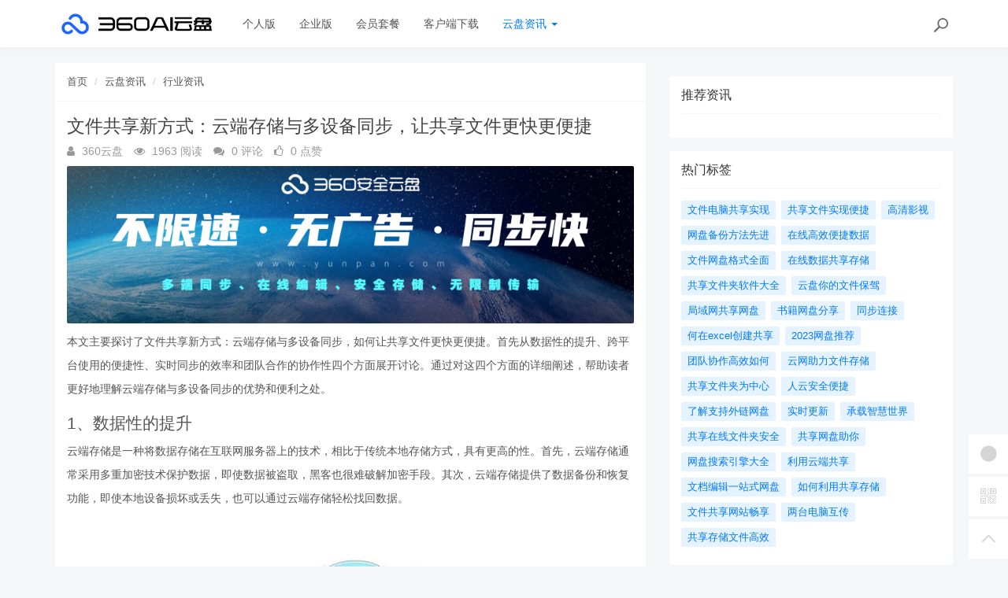

--- FILE ---
content_type: text/html; charset=utf-8
request_url: https://yunpan.360.cn/cms/hyzx/11349.html
body_size: 11068
content:
<!DOCTYPE html>
<!--[if lt IE 7]>
<html class="lt-ie9 lt-ie8 lt-ie7 NZnRRRcVpasinOBM5ctOobN8y9sla7"> <![endif]-->
<!--[if IE 7]>
<html class="lt-ie9 lt-ie8 JU20L2r8mYyOmUICg0mE4Ct0aQsMUJ"> <![endif]-->
<!--[if IE 8]>
<html class="lt-ie9 M1LHLyIZkEw8CPJruINUP7pYD4c6cR"> <![endif]-->
<!--[if gt IE 8]><!-->
<html class=" nnQ5OeOwrlZizfov0oaId42ipxViMY"> <!--<![endif]-->
<head>
    <meta http-equiv="Content-Type" content="text/html; charset=UTF-8">
    <meta http-equiv="X-UA-Compatible" content="IE=edge,Chrome=1">
    <meta name="viewport" content="width=device-width,minimum-scale=1.0,maximum-scale=1.0,user-scalable=no">
    <meta name="renderer" content="webkit">
    <title>文件共享新方式：云端存储与多设备同步，让共享文件更快更便捷 - 360AI云盘</title>
    <meta name="keywords" content="文件共享,文件共享新方式,文件共享新方式方式"/>
    <meta name="description" content="本文主要探讨了文件共享新方式：云端存储与多设备同步，如何让共享文件更快更便捷。首先从数据性的提升、跨平台使用的便捷性、实时同步的效率和团队合作的协作性四个方面展开讨论。通过对这四个方面的详细阐述，帮助"/>

    <link rel="shortcut icon" href="/assets/img/favicon.ico" type="image/x-icon"/>
    <link rel="stylesheet" media="screen" href="/assets/css/bootstrap.min.css?v=1.0.60"/>
    <link rel="stylesheet" media="screen" href="/assets/libs/font-awesome/css/font-awesome.min.css?v=1.0.60"/>
    <link rel="stylesheet" media="screen" href="/assets/libs/fastadmin-layer/dist/theme/default/layer.css?v=1.0.60"/>
    <link rel="stylesheet" media="screen" href="/assets/addons/cms/css/swiper.min.css?v=1.0.60">
    <link rel="stylesheet" media="screen" href="/assets/addons/cms/css/share.min.css?v=1.0.60">
    <link rel="stylesheet" media="screen" href="/assets/addons/cms/css/iconfont.css?v=1.0.60">
    <link rel="stylesheet" media="screen" href="/assets/addons/cms/css/common.css?v=1.0.60"/>

    <!--分享-->
    <meta property="og:title" content="文件共享新方式：云端存储与多设备同步，让共享文件更快更便捷"/>
    <meta property="og:image" content="https://yunpan.360.cn/uploads/20230710/da3a7375f6d6613db20c304f3e4ab447.jpg"/>
    <meta property="og:description" content="本文主要探讨了文件共享新方式：云端存储与多设备同步，如何让共享文件更快更便捷。首先从数据性的提升、跨平台使用的便捷性、实时同步的效率和团队合作的协作性四个方面展开讨论。通过对这四个方面的详细阐述，帮助"/>

    <!--[if lt IE 9]>
    <script src="/libs/html5shiv.js"></script>
    <script src="/libs/respond.min.js"></script>
    <![endif]-->
    <!--统计代码 S-->
	<script>
var _hmt = _hmt || [];
(function() {
  var hm = document.createElement("script");
  hm.src = "https://hm.baidu.com/hm.js?4713e5469ff3867ffd607638a251060d";
  var s = document.getElementsByTagName("script")[0]; 
  s.parentNode.insertBefore(hm, s);
})();
</script>	<!--统计代码 end-->
    
</head>
<body class="group-page skin-white YUWfBycm57C9zQjz3eHUXbfZHAbrOP">

<header class="header ocEq4f5Tnvqy6a21MbwARgsuSspaRG">
    <!-- S 导航 -->
    <nav class="navbar navbar-default navbar-white navbar-fixed-top 7r32GlbUNItqbo4vcursZN66rxZ2tI" role="navigation">
        <div class="container E07r6bAbGpbHRNL2eH6kexEG8Ape6f">

            <div class="navbar-header pY2zMHxKnKfTJ19pcBn9XMSKRlOBmE">
                <button type="button" class="navbar-toggle sidebar-toggle RYs75U9cto24swBQConuSMG4HygPOM">
                    <span class="sr-only ZbAxRgvGt9y6LfpVedJq8qMw69ZF4g">Toggle navigation</span>
                    <span class="icon-bar d7CZrkTtVcwuK5TwwjiQBICeNK1r22"></span>
                    <span class="icon-bar EFYal92fbwkLWnAg1w9ao7d9FtOlSa"></span>
                    <span class="icon-bar S9d3vweyzaEDhjQcj9sZHTOAWl1llC"></span>
                </button>
                <a class="navbar-brand XhueZ218mbtvZxLIHJUdf1Vj8BI8MO" href="/"><img src="/uploads/20240725/865ccc8cb1646e00251e395f3c104108.png" style="height:100%;" alt=""></a>
            </div>

            <div class="collapse navbar-collapse 8wOZrpgoVoT9bSAIGHmALQeOanFZXd" id="navbar-collapse">
                <ul class="nav navbar-nav JoSOWv4YqavOA9cTDKcyERlCKpekHd" data-current="5">
                    <!--如果你需要自定义NAV,可使用channellist标签来完成,这里只设置了2级,如果显示无限级,请使用cms:nav标签-->
                                        <!--判断是否有子级或高亮当前栏目-->
                    <li class=" hNRVJZ30AKwX6fqDk1pCvqaArkFwu3">
                        <a href="/" >个人版</a>
                        <ul class="dropdown-menu hidden sPmmem4CQwSiOxQBkMBBisuAUuTRpq" role="menu">
                                                    </ul>
                    </li>
                                        <!--判断是否有子级或高亮当前栏目-->
                    <li class=" hNRVJZ30AKwX6fqDk1pCvqaArkFwu3">
                        <a href="/disk/enterprise.html" >企业版</a>
                        <ul class="dropdown-menu hidden sPmmem4CQwSiOxQBkMBBisuAUuTRpq" role="menu">
                                                    </ul>
                    </li>
                                        <!--判断是否有子级或高亮当前栏目-->
                    <li class="dropdown hNRVJZ30AKwX6fqDk1pCvqaArkFwu3">
                        <a href="/disk/member.html"  data-toggle="dropdown" >会员套餐</a>
                        <ul class="dropdown-menu hidden sPmmem4CQwSiOxQBkMBBisuAUuTRpq" role="menu">
                                                    </ul>
                    </li>
                                        <!--判断是否有子级或高亮当前栏目-->
                    <li class=" hNRVJZ30AKwX6fqDk1pCvqaArkFwu3">
                        <a href="/disk/download1.html" >客户端下载</a>
                        <ul class="dropdown-menu hidden sPmmem4CQwSiOxQBkMBBisuAUuTRpq" role="menu">
                                                    </ul>
                    </li>
                                        <!--判断是否有子级或高亮当前栏目-->
                    <li class="dropdown active hNRVJZ30AKwX6fqDk1pCvqaArkFwu3">
                        <a href="/cms/news.html"  data-toggle="dropdown" >云盘资讯 <b class="caret 0J4rXufqYvSgbJ39bXDMHWOKFlJhP5"></b></a>
                        <ul class="dropdown-menu  sPmmem4CQwSiOxQBkMBBisuAUuTRpq" role="menu">
                                                        <li><a href="/cms/enterprise_news.html">企业资讯</a></li>
                                                        <li><a href="/cms/bgjq.html">办公技巧</a></li>
                                                        <li><a href="/cms/hyzx.html">行业资讯</a></li>
                                                        <li><a href="/cms/cjwt.html">常见问题</a></li>
                                                    </ul>
                    </li>
                    
                    <!--如果需要无限级请使用cms:nav标签-->
                    
                </ul>
                <ul class="nav navbar-nav navbar-right YKqhuzveb6ENAQ3qZECHlc7sKTx5El">
                    <li>
                        <form class="form-inline navbar-form 3K86obHr6BGhzpZoEjGMYi1QdrgFPQ" action="/cms/s.html" method="get">
                            <div class="form-search hidden-sm Vj7H3zBxh8jWHhtlxjxyScBKuZxt3W">
                                <input class="form-control LYGDb2BS4HXRxwrL43N7x9SfTW4oWu" name="q" data-suggestion-url="/addons/cms/search/suggestion.html" type="search" id="searchinput" value="" placeholder="搜索">
                                <div class="search-icon YzsG0h9tyHvpD0PU0ebcpyL661Mf3d"></div>
                            </div>
                            <input type="hidden" name="__searchtoken__" value="16cb3dd646dd31ca3661917ea0ce775d" />                        </form>
                    </li>
                                    </ul>
            </div>

        </div>
    </nav>
    <!-- E 导航 -->

</header>

<main class="main-content sty2cB3CxhHOsLi480tDHGxdtR33Qx">
    

<div class="container FqcTXd0N7NM2pcmZ9KkpeBB4yW8pNZ" id="content-container">

    <div class="row mHuW4p69P7YMFLJSYeBBkKXjNRcp5P">

        <main class="col-xs-12 col-md-8 kd2Gw2FGH1LHhDsxUMMOpuzINoW2LG">
            <div class="panel panel-default article-content eRcRdYQV3bTz1bxNcUPlV6N6xWG0UH">
                <div class="panel-heading NmA23F4ZPy62DM0F88qURE9P1gHsBt">
                    <ol class="breadcrumb cnudpddYtnG54ZuZrruOAc7ctTzJGz">
                        <!-- S 面包屑导航 -->
                                                <li><a href="/cms/">首页</a></li>
                                                <li><a href="/cms/news.html">云盘资讯</a></li>
                                                <li><a href="/cms/hyzx.html">行业资讯</a></li>
                                                <!-- E 面包屑导航 -->
                    </ol>
                </div>
                <div class="panel-body sF2SRxcddamSDALYBp2lsXtZIjIG1F">
                    <div class="article-metas Rad59Ej0r7ipyl0ib3rU8VscFvbJXB">
                        <h1 class="metas-title 8xSjZCc6NgdrUQWEh2W92PtyKOTZrv" >文件共享新方式：云端存储与多设备同步，让共享文件更快更便捷</h1>

                        <div class="metas-body 3nyZeRH64mGc1p6RRKUwGTLsz1gSYx">
                                                        <span>
                                <i class="fa fa-user LPQtpBcSZ0BO4VCPT22mjKwG2vStTc"></i> 360云盘                            </span>
                                                        <span class="views-num 1sgMrNWT7WJg3vN0IofaqEZmZZjMC5">
                                <i class="fa fa-eye At1BEli3ZQp2b2G7s7i0BJ9Qz4bKSR"></i> 1963 阅读
                            </span>
                            <span class="comment-num 2iRQ7Qcm0dGbargNrLyg4oXKvsMQKz">
                                <i class="fa fa-comments yZYF5Q5hbPXx7IAxKFW8xe6Wo17Ra4"></i> 0 评论
                            </span>
                            <span class="like-num hgAf6VObUlHhGfJMkTiQ8TFzTnxtSz">
                                <i class="fa fa-thumbs-o-up FYeD4uS6w7MBzOvycTfvnv7YuIGi6d"></i>
                                <span class="js-like-num jB7Cc7ZGEaUMEhYGz9vv44ubHCvxKQ"> 0 点赞
                                </span>
                            </span>
                        </div>

                    </div>

                    <div class="article-text SFUEHyeuPpdIWLP0FCOtKCfxistjRU">
                        <!-- S 正文 -->
                        <p>
                                                        <p><a href="https://yunpan.360.cn"  target="_blank"><img src="http://yunpan.360.cn/uploads/20230710/dafcea4c36791ad1570515603b455365.jpg" alt="高速传输不限速" style="display: block; margin: 0 auto;"></a></p><p>本文主要探讨了文件共享新方式：云端存储与多设备同步，如何让共享文件更快更便捷。首先从数据性的提升、跨平台使用的便捷性、实时同步的效率和团队合作的协作性四个方面展开讨论。通过对这四个方面的详细阐述，帮助读者更好地理解云端存储与多设备同步的优势和便利之处。</p><h3>1、数据性的提升</h3><p>云端存储是一种将数据存储在互联网服务器上的技术，相比于传统本地存储方式，具有更高的性。首先，云端存储通常采用多重加密技术保护数据，即使数据被盗取，黑客也很难破解加密手段。其次，云端存储提供了数据备份和恢复功能，即使本地设备损坏或丢失，也可以通过云端存储轻松找回数据。</p><img style="display: block; margin: 0 auto;" src="https://yunpan.360.cn/uploads/20230710/683ec0be91c4b407463c06f8046784f4.jpg" alt="文件共享新方式：云端存储与多设备同步，让共享文件更快更便捷"><p>另外，云端存储平台通常会有专门的团队负责监控数据，及时发现并处理漏洞，保障用户数据不受损失。因此，通过云端存储与多设备同步，用户可以放心地共享文件，不必担心数据泄露或丢失的风险。</p><p>此外，云端存储还支持权限管理功能，用户可以灵活设置文件的访问权限，确保只有授权人员才能查看或编辑文件，进一步提升了数据性。</p><h3>2、跨平台使用的便捷性</h3><p>云端存储与多设备同步让文件共享变得更加便捷，用户可以在不同设备上轻松访问和编辑文件，实现跨平台使用。无论是在电脑、手机、平板还是其他设备上，只要连接至云端存储平台，用户就可以随时随地访问到自己的文件，不再受到设备和地点的限制。</p><p>这种跨平台的便捷性极大地提高了用户的工作效率，不再需要担心忘带文件或文件格式不兼容的问题。而且，云端存储平台通常会自动同步文件的很新版本，用户在任何设备上都能查看到很新的文件内容，大大简化了文件共享的流程。</p><p>此外，云端存储平台还可以通过链接分享功能轻松共享文件给他人，无需再通过传统的邮件附件或U盘来传输文件，大大提高了文件共享的效率。</p><h3>3、实时同步的效率</h3><p>云端存储与多设备同步实现了文件的实时同步，即使在不同设备上对文件进行了修改，也能立即同步更新到其他设备，保持文件内容的一致性。这种实时同步的效率让团队协作变得更加高效，成员们可以即时查看到很新的文件版本，避免了因版本不一致导致的沟通错误。</p><p>通过云端存储实时同步功能，团队成员们可以同时对一个文件进行编辑和评论，实现了即时的协作与反馈。即使团队成员分布在不同地区，也能通过云端存储平台实现实时的文件共享和协作，提高了团队的工作效率。</p><p>另外，云端存储平台通常会提供文件版本历史记录功能，用户可以查看到文件的修改历史，并还原到任意一个版本，避免了误操作带来的风险，保障了文件内容的完整性。</p><h3>4、团队合作的协作性</h3><p>云端存储与多设备同步促进了团队成员之间的协作性，让团队合作更加高效。在云端存储平台上，团队成员可以共享文件夹，将项目文件统一管理，避免了文件分散存储导致的混乱和丢失。</p><p>团队成员可以通过云端存储平台轻松查看和评论他人的文件，实现了全员参与和共享文件的目的。此外，云端存储还支持多人同时编辑一个文件，实现实时协作，不再需要传统的文件来回发送，大大提高了团队的工作效率。</p><p>团队成员之间可以通过云端存储平台进行即时沟通和反馈，提出修改建议和意见，促进团队合作的密切联系。通过云端存储与多设备同步，团队成员们可以快速高效地共享文件、协作工作，实现项目的顺利推进。</p><p>通过云端存储与多设备同步，文件共享更快更便捷，数据性得到提升，跨平台使用变得更加便捷，实时同步提高了团队协作效率，团队合作的协作性得到增强。这些优势使云端存储成为当今文件共享的先进方式，为用户提供了更便利、更高效的文件共享体验。</p>                        </p>
                        <!-- E 正文 -->
                    </div>

                    <!-- S 付费阅读 -->
<!-- E 付费阅读 -->


                    <!-- S 点赞 -->
<div class="article-donate gUNJld9kW9qZmvfHAcovKWMePwYSjk">
    <a href="javascript:" class="btn btn-primary btn-like btn-lg KLKTcUJGxmYQxcLsqazGOhXWcZuaV5" data-action="vote" data-type="like" data-id="11349" data-tag="archives"><i class="fa fa-thumbs-up maRRFmZirI9WdGbhSi6txVq4LAqGny"></i> 点赞(<span>0</span>)</a>
    </div>
<!-- E 点赞 -->


                    

<!-- S 分享 -->
<div class="social-share text-center mt-2 mb-1 h0HW91C4dsGsOiLTNbU8Y66CkU2zkQ" data-initialized="true" data-mode="prepend" data-image="https://yunpan.360.cn/uploads/20230710/da3a7375f6d6613db20c304f3e4ab447.jpg">
    <!--<a href="javascript:" class="social-share-icon icon-heart addbookbark 21ZEn2f94wBDRlp9iXqf0LKLkUgRxu" data-type="archives" data-aid="11349" data-action="/addons/cms/ajax/collection.html"></a>-->
    <a href="#" class="social-share-icon icon-weibo EadOVqpP2ZAPnUab8p61iJ4OhGwqmL" target="_blank"></a>
    <a href="#" class="social-share-icon icon-qq zCnn4yNU9ptdFyL9mGw0ZZYnOf8ZPN" target="_blank"></a>
    <a href="#" class="social-share-icon icon-qzone QBFauv8YwTNTzLhWzCnsHyVdyGHa3V" target="_blank"></a>
    <a href="javascript:" class="social-share-icon icon-wechat PIojvElHL6zFHBBNFY2i039VxSDgcc"></a>
</div>
<!-- E 分享 -->


                    <div class="entry-meta nqA0K50yvlQA1MTvRM0NpCQW0amztW">
    <ul>
        <!-- S 归档 -->
        <li>本文分类：<a href="/cms/hyzx.html">行业资讯</a></li>
        <li>本文标签：<a href="/cms/t/文件共享.html" class="tag XnNVIatmgN5zPwq7FWfqsPWiKKYS9r" rel="tag">文件共享</a><a href="/cms/t/文件共享新方式.html" class="tag XnNVIatmgN5zPwq7FWfqsPWiKKYS9r" rel="tag">文件共享新方式</a><a href="/cms/t/文件共享新方式方式.html" class="tag XnNVIatmgN5zPwq7FWfqsPWiKKYS9r" rel="tag">文件共享新方式方式</a></li>
        <li>浏览次数：<span>1963</span> 次浏览</li>
        <li>发布日期：2024-04-16 10:00:33</li>
        <li>本文链接：<a href="https://yunpan.360.cn/cms/hyzx/11349.html">https://yunpan.360.cn/cms/hyzx/11349.html</a></li>
        <!-- S 归档 -->
    </ul>

    <ul class="article-prevnext 51nWJC5LjxjKLxxKG9YXSNv8B6fPfU">
        <!-- S 上一篇下一篇 -->
                <li>
            <span>上一篇 &gt;</span>
            <a href="/cms/hyzx/11348.html">探秘网盘分享平台：从功能到使用技巧，了解分享利器</a>
        </li>
                <li>
            <span>下一篇 &gt;</span>
            <a href="/cms/hyzx/11350.html">探索文件分享网站：共享、下载、交流、学习一网打尽</a>
        </li>
                <!-- E 上一篇下一篇 -->
    </ul>
</div>


                    <div class="related-article 9BllX8Ob2cA2cOx5yKSmZsMrxoMkoQ">
    <div class="row RLDpod5eAsGcNb2oxYGjkGT9tGIIFt">
        <!-- S 相关文章 -->
                <div class="col-sm-3 col-xs-6 d6Vm09yX8YQJ23MFIOWKKvIEY3Fcsz">
            <a href="/cms/hyzx/12429.html" class="img-zoom 1tQnIP2V1KsORSUr2tlMO5HJH07kTu">
                <div class="embed-responsive embed-responsive-4by3 w9qCJGXuyoaLUibOlAsBXYOb4vTUMJ">
                    <img src="https://yunpan.360.cn/uploads/20230710/b226dc91f944e9bb426ec04c68a7b435.jpg" alt="文件共享服务：连接与协作的桥梁" class="embed-responsive-item xjWz71THBsWwUTTZDDSZGkLTAg7PoY">
                </div>
            </a>
            <h5 class="text-center ilmfVPblk1vaKdaOKh5mnKvSbI4wkG"><a href="/cms/hyzx/12429.html">文件共享服务：连接与协作的桥梁</a></h5>
        </div>
                <div class="col-sm-3 col-xs-6 d6Vm09yX8YQJ23MFIOWKKvIEY3Fcsz">
            <a href="/cms/hyzx/12392.html" class="img-zoom 1tQnIP2V1KsORSUr2tlMO5HJH07kTu">
                <div class="embed-responsive embed-responsive-4by3 w9qCJGXuyoaLUibOlAsBXYOb4vTUMJ">
                    <img src="https://yunpan.360.cn/uploads/20230710/e2d062ad6ab0244888e3c69ab00344ae.jpg" alt="文件共享平台：连接、分享与创新" class="embed-responsive-item xjWz71THBsWwUTTZDDSZGkLTAg7PoY">
                </div>
            </a>
            <h5 class="text-center ilmfVPblk1vaKdaOKh5mnKvSbI4wkG"><a href="/cms/hyzx/12392.html">文件共享平台：连接、分享与创新</a></h5>
        </div>
                <div class="col-sm-3 col-xs-6 d6Vm09yX8YQJ23MFIOWKKvIEY3Fcsz">
            <a href="/cms/hyzx/12344.html" class="img-zoom 1tQnIP2V1KsORSUr2tlMO5HJH07kTu">
                <div class="embed-responsive embed-responsive-4by3 w9qCJGXuyoaLUibOlAsBXYOb4vTUMJ">
                    <img src="https://yunpan.360.cn/uploads/20230710/ae0392732d6bbe5bf5d97ff1d6da3bfa.jpg" alt="文件共享到外网：实现远程办公的便捷方式" class="embed-responsive-item xjWz71THBsWwUTTZDDSZGkLTAg7PoY">
                </div>
            </a>
            <h5 class="text-center ilmfVPblk1vaKdaOKh5mnKvSbI4wkG"><a href="/cms/hyzx/12344.html">文件共享到外网：实现远程办公的便捷方式</a></h5>
        </div>
                <div class="col-sm-3 col-xs-6 d6Vm09yX8YQJ23MFIOWKKvIEY3Fcsz">
            <a href="/cms/hyzx/12322.html" class="img-zoom 1tQnIP2V1KsORSUr2tlMO5HJH07kTu">
                <div class="embed-responsive embed-responsive-4by3 w9qCJGXuyoaLUibOlAsBXYOb4vTUMJ">
                    <img src="https://yunpan.360.cn/uploads/20230710/1fd29ddfa55aff2f4fe90495293a42a2.jpg" alt="文件共享：如何快速、方便地实现文件共享？" class="embed-responsive-item xjWz71THBsWwUTTZDDSZGkLTAg7PoY">
                </div>
            </a>
            <h5 class="text-center ilmfVPblk1vaKdaOKh5mnKvSbI4wkG"><a href="/cms/hyzx/12322.html">文件共享：如何快速、方便地实现文件共享？</a></h5>
        </div>
                <!-- E 相关文章 -->
    </div>
</div>


                    <div class="clearfix TRa1cWeajjiNXeGOIzkqJUA3htw64u"></div>
                </div>
            </div>

            
        </main>

        <aside class="col-xs-12 col-md-4 do47JGKWnR79nYWvC7lEWCFR74nZNm">
            <!--@formatter:off-->
<!--@formatter:on-->

            
<div class="panel panel-blockimg z9d2W8Ep1kFvQUTVcsz2BxRisb6ftR">
    </div>

<!-- S 热门资讯 -->
<div class="panel panel-default hot-article BRUQF5h8Lo1nnVKReXxEMekDgd4Z2j">
    <div class="panel-heading hSRWTKjkM1i1bgnqTjHYNb1NiV0G3V">
        <h3 class="panel-title GptNgFRyYltDkruFdogKLlBR1XLvuf">推荐资讯</h3>
    </div>
    <div class="panel-body vwOZXUAdnhwgUya5xgZJsitFdRFZR9">
            </div>
</div>
<!-- E 热门资讯 -->

<div class="panel panel-blockimg uKX2p7kVspCsBO1uLab2fF3uM9rnID">
    </div>

<!-- S 热门标签 -->
<div class="panel panel-default hot-tags UxLtSXPVSrTVWsBftuhRvgXh6vGsee">
    <div class="panel-heading xOpjZjyqAfliC4LXHGXja7lAPDfMJo">
        <h3 class="panel-title UMHJRj0ptsPFTMdmDVrgzytUCyXTFd">热门标签</h3>
    </div>
    <div class="panel-body MNk4H6ButNXzVwKnnkD1n16uou65ML">
        <div class="tags Hq9xkMiERosvAepi7gSGAC4LH0jOjW">
                        <a href="/cms/t/文件电脑共享实现.html" class="tag Dkp6F3Qkk0Ytwllk1fDpLeqQmtJSx4"> <span>文件电脑共享实现</span></a>
                        <a href="/cms/t/共享文件实现便捷.html" class="tag Dkp6F3Qkk0Ytwllk1fDpLeqQmtJSx4"> <span>共享文件实现便捷</span></a>
                        <a href="/cms/t/高清影视.html" class="tag Dkp6F3Qkk0Ytwllk1fDpLeqQmtJSx4"> <span>高清影视</span></a>
                        <a href="/cms/t/网盘备份方法先进.html" class="tag Dkp6F3Qkk0Ytwllk1fDpLeqQmtJSx4"> <span>网盘备份方法先进</span></a>
                        <a href="/cms/t/在线高效便捷数据.html" class="tag Dkp6F3Qkk0Ytwllk1fDpLeqQmtJSx4"> <span>在线高效便捷数据</span></a>
                        <a href="/cms/t/文件网盘格式全面.html" class="tag Dkp6F3Qkk0Ytwllk1fDpLeqQmtJSx4"> <span>文件网盘格式全面</span></a>
                        <a href="/cms/t/在线数据共享存储.html" class="tag Dkp6F3Qkk0Ytwllk1fDpLeqQmtJSx4"> <span>在线数据共享存储</span></a>
                        <a href="/cms/t/共享文件夹软件大全.html" class="tag Dkp6F3Qkk0Ytwllk1fDpLeqQmtJSx4"> <span>共享文件夹软件大全</span></a>
                        <a href="/cms/t/云盘你的文件保驾.html" class="tag Dkp6F3Qkk0Ytwllk1fDpLeqQmtJSx4"> <span>云盘你的文件保驾</span></a>
                        <a href="/cms/t/局域网共享网盘.html" class="tag Dkp6F3Qkk0Ytwllk1fDpLeqQmtJSx4"> <span>局域网共享网盘</span></a>
                        <a href="/cms/t/书籍网盘分享.html" class="tag Dkp6F3Qkk0Ytwllk1fDpLeqQmtJSx4"> <span>书籍网盘分享</span></a>
                        <a href="/cms/t/同步连接.html" class="tag Dkp6F3Qkk0Ytwllk1fDpLeqQmtJSx4"> <span>同步连接</span></a>
                        <a href="/cms/t/何在excel创建共享.html" class="tag Dkp6F3Qkk0Ytwllk1fDpLeqQmtJSx4"> <span>何在excel创建共享</span></a>
                        <a href="/cms/t/2023网盘推荐.html" class="tag Dkp6F3Qkk0Ytwllk1fDpLeqQmtJSx4"> <span>2023网盘推荐</span></a>
                        <a href="/cms/t/团队协作高效如何.html" class="tag Dkp6F3Qkk0Ytwllk1fDpLeqQmtJSx4"> <span>团队协作高效如何</span></a>
                        <a href="/cms/t/云网助力文件存储.html" class="tag Dkp6F3Qkk0Ytwllk1fDpLeqQmtJSx4"> <span>云网助力文件存储</span></a>
                        <a href="/cms/t/共享文件夹为中心.html" class="tag Dkp6F3Qkk0Ytwllk1fDpLeqQmtJSx4"> <span>共享文件夹为中心</span></a>
                        <a href="/cms/t/人云安全便捷.html" class="tag Dkp6F3Qkk0Ytwllk1fDpLeqQmtJSx4"> <span>人云安全便捷</span></a>
                        <a href="/cms/t/了解支持外链网盘.html" class="tag Dkp6F3Qkk0Ytwllk1fDpLeqQmtJSx4"> <span>了解支持外链网盘</span></a>
                        <a href="/cms/t/实时更新.html" class="tag Dkp6F3Qkk0Ytwllk1fDpLeqQmtJSx4"> <span>实时更新</span></a>
                        <a href="/cms/t/承载智慧世界.html" class="tag Dkp6F3Qkk0Ytwllk1fDpLeqQmtJSx4"> <span>承载智慧世界</span></a>
                        <a href="/cms/t/共享在线文件夹安全.html" class="tag Dkp6F3Qkk0Ytwllk1fDpLeqQmtJSx4"> <span>共享在线文件夹安全</span></a>
                        <a href="/cms/t/共享网盘助你.html" class="tag Dkp6F3Qkk0Ytwllk1fDpLeqQmtJSx4"> <span>共享网盘助你</span></a>
                        <a href="/cms/t/网盘搜索引擎大全.html" class="tag Dkp6F3Qkk0Ytwllk1fDpLeqQmtJSx4"> <span>网盘搜索引擎大全</span></a>
                        <a href="/cms/t/利用云端共享.html" class="tag Dkp6F3Qkk0Ytwllk1fDpLeqQmtJSx4"> <span>利用云端共享</span></a>
                        <a href="/cms/t/文档编辑一站式网盘.html" class="tag Dkp6F3Qkk0Ytwllk1fDpLeqQmtJSx4"> <span>文档编辑一站式网盘</span></a>
                        <a href="/cms/t/如何利用共享存储.html" class="tag Dkp6F3Qkk0Ytwllk1fDpLeqQmtJSx4"> <span>如何利用共享存储</span></a>
                        <a href="/cms/t/文件共享网站畅享.html" class="tag Dkp6F3Qkk0Ytwllk1fDpLeqQmtJSx4"> <span>文件共享网站畅享</span></a>
                        <a href="/cms/t/两台电脑互传.html" class="tag Dkp6F3Qkk0Ytwllk1fDpLeqQmtJSx4"> <span>两台电脑互传</span></a>
                        <a href="/cms/t/共享存储文件高效.html" class="tag Dkp6F3Qkk0Ytwllk1fDpLeqQmtJSx4"> <span>共享存储文件高效</span></a>
                    </div>
    </div>
</div>
<!-- E 热门标签 -->

<!-- S 推荐下载 -->
<div class="panel panel-default recommend-article BkOhdYEE8rKKfTEKlw0P2yQlhcAadO">
    <div class="panel-heading igXEQgh7xHsp8fRXD5hUDEl4hqUl8t">
        <h3 class="panel-title q3zpLpVOrpXMLwggrsmtpZFdAkE0rl">推荐下载</h3>
    </div>
    <div class="panel-body Tk45xsPyICitgIpunuW5elbejFyzbd">
            </div>
</div>
<!-- E 推荐下载 -->

<div class="panel panel-blockimg wdiGBL8401AXuAzDSL3hv3F2cNdODH">
    
</div>

        </aside>
    </div>
</div>

</main>

<footer>
    <div id="footer">
        <div class="container 2RawopPIimQTWe47QZGabbVDpVJEtp">
            <div class="row footer-inner uTq5sDCxFWlZdbo4zW4NH333AlAg6e">
                <div class="col-xs-12 xYAglQdpaH9g5e7SRAzE7k41ArAgy7">
                    <div class="footer-logo pull-left mr-4 eNZTZIJBpbwyuApv8GKECObrBYHxGA">
                        <a href="/cms/"><i class="fa fa-bookmark QVpqOscij3v0zGaFwtpiTrmitH4Uo7"></i></a>
                    </div>
                    <div class="pull-left 8EEnAalQk4HN2rHt6D9FxHM3dbGOPZ">
                        Copyright&nbsp;©&nbsp;2026 All rights reserved. 北京奇虎科技有限公司                        <a href="https://beian.miit.gov.cn" target="_blank">京ICP备08010314号-6</a>

                    <ul class="list-unstyled list-inline mt-2 0OYMjulVDjrhqOX6gAq19ov8uguooM">
                        <li><a href="/cms/p/aboutus.html">关于我们</a></li>
                        <li><a href="/cms/p/agreement.html">用户协议</a></li>
                        <li><a href="https://yunpan.360.cn/addons/cms/sitemap/index/type/all.xml">网站地图</a></li>
                   
                        <!---->
                    </ul>
                    </div>

                </div>
            </div>
        </div>
    </div>
</footer>

<div id="floatbtn">
    <!-- S 浮动按钮 -->

        <a href="javascript:;">
        <i class="iconfont icon-wxapp 82GcHSHLADCgjLA2JzPslRdZRPGkOn"></i>
        <div class="floatbtn-wrapper 7ODIy78GE5fcBFFy97IUt2ShzgCMeX">
            <div class="qrcode U5QUJs7SGutT2RzqRAxgJolhttkliD"><img src="/uploads/20230629/a2b3d508cb0ff848535941c81d7c7449.jpg"></div>
            <p>微信小程序</p>
            <p>微信扫一扫体验</p>
        </div>
    </a>
    
    <!---->

    <!--<div class="floatbtn-item floatbtn-share jZfb6CIp888FXlSqTwqBSQDwjmfzKP">-->
    <!--    <i class="iconfont icon-share OfKXGdTnKrRk02tk2EJyEOq4PH0sSC"></i>-->
    <!--    <div class="floatbtn-wrapper qlata65JHCp4RKhwHYeJHST02JSUC2" style="height:50px;top:0">-->
    <!--        <div class="social-share p2PdnuikDgddDufMNaCyFVtiNYs8cp" data-initialized="true" data-mode="prepend">-->
    <!--            <a href="#" class="social-share-icon icon-weibo rDyD4qCb0en1po2MxfNNWYuXCciPPs" target="_blank"></a>-->
    <!--            <a href="#" class="social-share-icon icon-qq D3yPe3uzwtdjt8TrQWs4hUtgl6HE9W" target="_blank"></a>-->
    <!--            <a href="#" class="social-share-icon icon-qzone VeSuAi2DTU5czwUwnL4wjBx7HbOE3q" target="_blank"></a>-->
    <!--            <a href="#" class="social-share-icon icon-wechat rVJ7IRpuMcQudfRPiqjDeg64jPd9L2"></a>-->
    <!--        </div>-->
    <!--    </div>-->
    <!--</div>-->

        <a href="javascript:;">
        <i class="iconfont icon-qrcode 4TCUxqenhv7hipS9ZG3gHvb2FiRocP"></i>
        <div class="floatbtn-wrapper PKzTZWw9caCfN0c3HOaUHZZu7BnuqO">
            <div class="qrcode 6nZHs2pb2EtJhH8bEZpPJTB8gQuFbB"><img src="/uploads/20230627/ada9462fa2b4c129ec9afbdac231523d.jpg"></div>
            <p>微信公众账号</p>
            <p>微信扫一扫加关注</p>
        </div>
    </a>
    
    <!---->
    <!--<a id="feedback" class="hover 6ES0hjqxxxZzUXK8wXsahsUzSAzYAA" href="#comments">-->
    <!--    <i class="iconfont icon-feedback hIZa0ZzPHXIrHUz1fVYPM4xxavVn6G"></i>-->
    <!--    <em>发表<br>评论</em>-->
    <!--</a>-->
    <!---->

    <a id="back-to-top" class="hover nnABu9eRWBksJSOa4ufg04S6byI2N8" href="javascript:;">
        <i class="iconfont icon-backtotop HHUk4ohzMr1zOUNsXQ5bQudnMzwftN"></i>
        <em>返回<br>顶部</em>
    </a>
    <!-- E 浮动按钮 -->
</div>


<script type="text/javascript" src="/assets/libs/jquery/dist/jquery.min.js?v=1.0.60"></script>
<script type="text/javascript" src="/assets/libs/bootstrap/dist/js/bootstrap.min.js?v=1.0.60"></script>
<script type="text/javascript" src="/assets/libs/fastadmin-layer/dist/layer.js?v=1.0.60"></script>
<script type="text/javascript" src="/assets/libs/art-template/dist/template-native.js?v=1.0.60"></script>
<script type="text/javascript" src="/assets/addons/cms/js/jquery.autocomplete.js?v=1.0.60"></script>
<script type="text/javascript" src="/assets/addons/cms/js/swiper.min.js?v=1.0.60"></script>
<script type="text/javascript" src="/assets/addons/cms/js/share.min.js?v=1.0.60"></script>
<script type="text/javascript" src="/assets/addons/cms/js/cms.js?v=1.0.60"></script>


<script type="text/javascript" src="/assets/addons/cms/js/common.js?v=1.0.60"></script>

</body>
</html>
